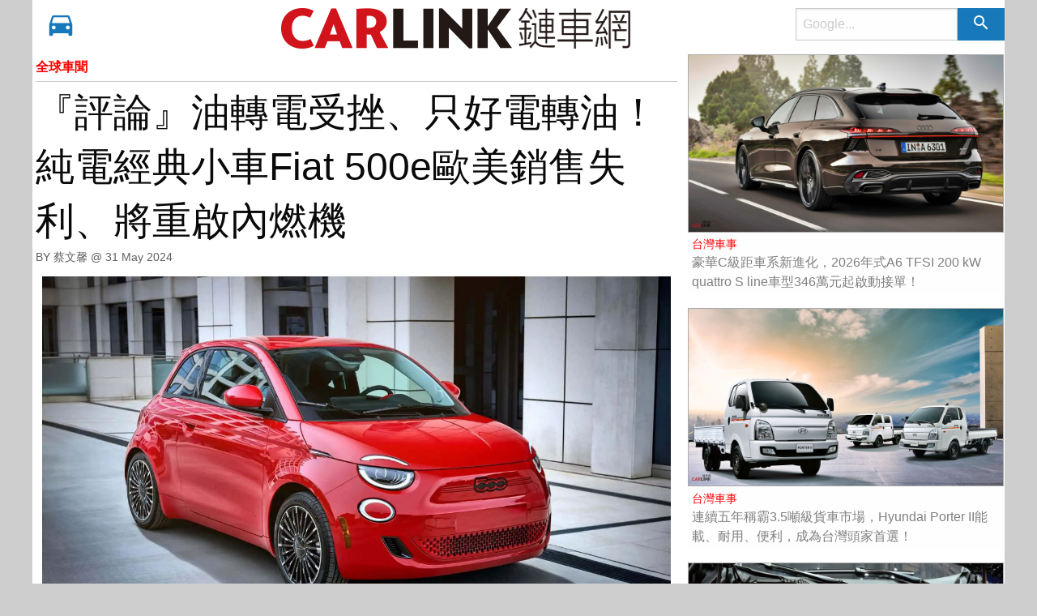

--- FILE ---
content_type: text/html; charset=utf-8
request_url: http://imgs.lian-car.com/articles/read/38370.html
body_size: 12567
content:
<!DOCTYPE html>
<html>
	<head>
		<meta charset="utf-8" />
	  <meta http-equiv="x-ua-compatible" content="ie=edge">
	  <meta name="viewport" content="width=device-width, initial-scale=1.0" />

    
    <title>『評論』油轉電受挫、只好電轉油！純電經典小車Fiat 500e歐美銷售失利、將重啟內燃機 - CARLINK鏈車網</title>
    

		<!-- FAVICON setting -->
		<link href="/favicon.ico" rel="shortcut icon"/>
		<link rel="apple-touch-icon" sizes="114x114" href="/favicons/apple-touch-icon.png">
		<link rel="icon" type="image/png" href="/favicons/favicon-32x32.png" sizes="32x32">
		<link rel="icon" type="image/png" href="/favicons/favicon-16x16.png" sizes="16x16">
		<link rel="manifest" href="/favicons/manifest.json">
		<link rel="mask-icon" href="/favicons/safari-pinned-tab.svg" color="#5bbad5">
    <meta name="theme-color" content="#ffffff">

    
    <link rel="canonical" href="https://www.lian-car.com/articles/read/38370.html">
    

    <meta name="robots" content="max-image-preview:large">
		
    <meta name="keywords" content="汽車,交通,新聞,影音,媒體,新聞,賽車"/>
    <meta property="og:locale" content="zh_TW" />
    <meta property="og:site_name" content="CARLINK鏈車網"/>
    <meta property="og:image:width" content="1000"/>
    <meta property="og:image:height" content="1000"/>
    <meta property="article:section" content="汽車">

    
      <meta property="og:type" content="website" />
      
      
      <meta property="og:title" content="『評論』油轉電受挫、只好電轉油！純電經典小車Fiat 500e歐美銷售失利、將重啟內燃機" />
      <meta property="og:url" content="https://www.lian-car.com/articles/read/38370.html" />
      <meta property="og:image"       content="https://imgs.lian-car.com/images/uploaded/IMG20240531092119I17620U2350.jpg" />
      
      
      <meta property="og:description" content="大車廠前仆後繼推出全新電動車之際，飛雅特則是忙著開倒車，計畫在2026年推出新一代Fiat 500汽油引擎動力，屬性當然是Hybrid否則難以通過嚴苛的車安與排污法規，目前連生產基地都找好了，就是位於義大利的Mirafiori工廠，這大概是油轉電後首宗「純電轉燃油引擎」之案例，當然原廠不會承認電轉油" />
      <meta property="fb:app_id"      content="501524756717086" />
      <meta property="dable:item_id" content="38370"/>
      <meta property="dable:author" content="CARLINK鏈車網"/>
    

		<!-- Material Design -->
		<!-- <link rel="stylesheet" href="//fonts.googleapis.com/css?family=Roboto:300,400,500,700,400italic"> -->
		<!-- <link rel="stylesheet" href="//fonts.googleapis.com/icon?family=Material+Icons"> -->

		<!-- Font awesome -->
		<!-- <link rel="stylesheet" href="//maxcdn.bootstrapcdn.com/font-awesome/4.7.0/css/font-awesome.min.css"> -->

		<!-- Style -->
		<link rel="stylesheet" href="/stylesheets/front.styles.css?v=3.0.3"/>

    
    <script type="application/ld+json">
    {
      "@context": "https://schema.org",
      "@type": "NewsArticle",
      "headline": "『評論』油轉電受挫、只好電轉油！純電經典小車Fiat 500e歐美銷售失利、將重啟內燃機",
      "image": [
        "https://imgs.lian-car.com/images/uploaded/IMG20240531092119I17620U2350.jpg"
       ],
      "datePublished": "2024-05-31 09:19:40",
      "dateModified": "2024-05-31 09:54:03",
      "author": [{
          "@type": "Person",
          "name": "蔡文馨"
        }]
    }
    </script>
    <script type="application/ld+json">
    {
      "@context": "https://schema.org",
      "@type": "BreadcrumbList",
      "itemListElement": [{
        "@type": "ListItem",
        "position": 1,
        "name": "CARLINK鏈車網",
        "item": "https://www.lian-car.com/"
      },{
        "@type": "ListItem",
        "position": 2,
        "name": "全球車聞",
        "item": "https://www.lian-car.com/categories/index/383"
      },{
        "@type": "ListItem",
        "position": 3,
        "name": "『評論』油轉電受挫、只好電轉油！純電經典小車Fiat 500e歐美銷售失利、將重啟內燃機",
        "item": "https://www.lian-car.com/articles/read/38370.html"
      }]
    }
    </script>
    

    <!-- Google Tag Manager -->
    <script>(function(w,d,s,l,i){w[l]=w[l]||[];w[l].push({'gtm.start':
    new Date().getTime(),event:'gtm.js'});var f=d.getElementsByTagName(s)[0],
    j=d.createElement(s),dl=l!='dataLayer'?'&l='+l:'';j.async=true;j.src=
    'https://www.googletagmanager.com/gtm.js?id='+i+dl;f.parentNode.insertBefore(j,f);
    })(window,document,'script','dataLayer','GTM-W4SXLJTP');</script>
    <!-- End Google Tag Manager -->
    
		
	</head>
	<body>

	<div id="topmost-menu" class="title-bar hide" data-responsive-toggle="main-menu" data-hide-for="medium">
    
    <!--<button id="test_atrget" class="menu-icon title-bar-menu-button" type="button" data-toggle="top-small-menu-placeholder"></button>-->

	<ul class="small-nav-bar dropdown menu nav navbar-nav show-for-small-only" data-dropdown-menu data-responsive-menu="drilldown medium-dropdown" style="width: 10%; float: left;">
	  <li>
	    <a href="#" class="" style="padding: .8rem 1.2rem .7rem .4rem; font-size: 1.4rem;">
	      	<i class="fa fa-car"></i>
	    </a>
	    <ul id="top-menu-placeholder" class="menu vertical menu-holder"></ul>
	  </li>
	</ul>

  <div class="title-bar-title" style="width: 90%">
  	<a href="/" style="display: inline-block; float: left; font-size: 2rem; font-weight: 900; margin-right: 0.5rem; width: 45%;">
      <!--<span style="color: red;">CAR</span><span style="color: black;">LINK</span>-->
      <img width="285" height="50" src="/images/logo-left.gif?v=1.1">
    </a>
  	<form method="get" action="https://www.google.com.sg/search">
      <input type="hidden" name="sitesearch" value="www.lian-car.com"/>
      <ul class="menu float-right search-bar-menu nav navbar-nav" style="width: 50%; float: right !important; margin-top: 0.2rem;">
        <li>
          <div class="input-group menu">
            <input class="input-group-field" type="search" name="q" placeholder="Google..." />
            <div class="input-group-button">
              <button type="submit" class="button"><i class="material-icons">search</i></button>
            </div>
          </div>
        </li>
      </ul>
    </form>
  </div>
</div>

<nav class="top-bar" id="main-menu">
  <div class="top-bar-left">
    <ul class="dropdown menu nav navbar-nav" data-dropdown-menu data-responsive-menu="drilldown medium-dropdown" style="width: 20%; float: left;">
      <li>
        <a href="#" class="hide-for-small-only">
          <i class="material-icons bigger-car">directions_car</i>
        </a>
        <ul id="top-menu-placeholder" class="menu vertical menu-holder"></ul>
      </li>
    </ul>

    <a href="/" class="hide-for-small-only" style="display: inline-block; float: right; font-size: 2rem; padding-top: 0.5rem; font-weight: 900; margin-right: 0.5rem;">
      <!--<span style="color: red;">CAR</span><span style="color: black;">LINK</span>-->
      <img width="285" height="50" src="/images/logo-left.gif?v=1.1" style="max-height: 50px; min-height: 50px;">
    </a>
  </div>

  <div class="top-bar-right hide-for-small-only">
  	<a href="/" class="hide-for-medium-only" style="display: inline-block; width: 50%; float: left; font-size: 2rem; padding-top: 0.5rem; font-weight: 900; color: black;">
      <!--<span> 鏈車網 </span>-->
      <img width="138" height="50" src="/images/logo-right.gif?v=1.1" style="max-height: 50px; min-height: 50px;">
    </a>
    <form method="get" action="https://www.google.com.sg/search">
      <input type="hidden" name="sitesearch" value="www.lian-car.com"/>
      <ul class="menu float-right search-bar-menu nav navbar-nav">
        <li>
          <div class="input-group menu">
            <input class="input-group-field" type="search" name="q" placeholder="Google..." />
            <div class="input-group-button">
              <button type="submit" class="button"><i class="material-icons">search</i></button>
            </div>
          </div>
        </li>
      </ul>
    </form>
  </div>
</nav>

<div class="row">
	
	<!-- aritcle content -->
	<div class="small-12 medium-8 float-left">
		<article id="ArticleContentContainer">
			<header>
				<p class="category-title" style="margin-bottom: .3rem;">
					<a href="/categories/index/383" style="">
						全球車聞
					</a>
				</p>
				<hr/>
				<h1 class="page-title">
					『評論』油轉電受挫、只好電轉油！純電經典小車Fiat 500e歐美銷售失利、將重啟內燃機
					<a id="ArticleTitleAnchor">&nbsp;</a>
				</h1>
				<div class="entry-meta">
					<span class="author">
						BY 蔡文馨  
						@ <time datetime="Fri May 31 2024 09:19:40 GMT+0800 (CST)">
							31 May 2024					
						  </time>				
					</span>
				</div>
			</header>
			<div class="entry-content indented" >
        
				<p><img src="https://imgs.lian-car.com/images/uploaded/IMG20240531092119I17620U2350.jpg" style="width: 1166px;" /></p><p></p><p></p><div>大車廠前仆後繼推出全新電動車之際，飛雅特則是忙著開倒車，計畫在2026年推出新一代Fiat 500汽油引擎動力，屬性當然是Hybrid否則難以通過嚴苛的車安與排污法規，目前連生產基地都找好了，就是位於義大利的Mirafiori工廠，這大概是油轉電後首宗「純電轉燃油引擎」之案例，當然原廠不會承認電轉油之事實，只說將會推出新一代「油電」複合動力之Fiat 500，是的，原廠表示「仍會持續放電」！只是屆時會不會有PHEV？目前還不清楚。<p></p><p></p>詳細情況是這樣的，舊款Fiat 500汽油動力因難以通過歐洲車輛安全檢驗，因此原廠決定僅保留Fiat 500X柴油動力、下架汽油引擎、研發新一代500e純電動力，並順利於2024年初上市，歐美同步。<p></p><p></p>原廠對於造型極為經典的Fiat 500e信心滿滿，純電新車的質感也相當優異，確實可以和同樣經典的Mini相提並論，加上全新Fiat 500e續航力已從舊款孱弱之135km進化到240km（此為嚴苛的EPA規範、相當接近實際可行駛里程），因此原廠預期以Fiat 500e取代傳統汽油動力之飛雅特500沒有疑慮，但實際上則是「大有問題」！<p></p><p></p>首先全新的Fiat 500e車身還是那麼小、座艙空間還是這麼窄，但是售價方面「毫不手軟」直接開出基本售價3.4萬美金起的「天價」。<p></p></div><div><p></p></div><div><img src="https://imgs.lian-car.com/images/uploaded/IMG20240531092156I90933U2350.jpg" style="width: 1166px;" /><p></p></div><div><p></p></div><div><img src="https://imgs.lian-car.com/images/uploaded/IMG20240531092217I77438U2350.jpg" style="width: 1166px;" /><p></p></div><div><p></p>3.4萬美金約110萬台幣為何叫做「天價」？因為全新大改款Toyota Camry（僅2.5 Hybrid單一動力、非普通2.0 NA）北美售價為2.84萬～3.46萬美金，是的，花3.4萬美金可以買到Camry頂規，但是選擇Fiat 500e只能買到入門車款！如果由您來挑請問會如何選擇呢？基於此，目前Camry是北美最暢銷中大型房車，即便選擇Fiat 500e有補助，約7,500美金，但顯然多數消費者仍覺得不值得。<p></p><p></p>此外，Fiat 500e比Mini Cooper E多了3,000多美金、比Nissan Leaf貴了近5,000美金，顯然Fiat 500e真的是賣貴了。還有，在歐洲Fiat 500e被當作一般的都會通勤車使用很正常，但是在美國，您知道何者會買Fiat 500e或是Mini Cooper E、Nissan Leaf？答案就是「爸爸買給小孩的交通工具」，因為這些純電車款續航力有限都跑不遠，因此當孩子們開Nissan Leaf或是Mini Cooper E上下學或是上下班之後，並沒有太大的本事到處跑、到處玩，只能每天乖乖回家充電！更別說假日偷偷從洛杉磯開到聖地牙哥去Happy一下，基本上以Fiat 500e的續航力來說跑來回都有問題，更別說在聖地牙哥逗留和四處兜風。<p></p><p></p>是的，像是Fiat 500e、Mini Cooper E、Nissan Leaf這種車款，在美國基本上就是當做「變相電子圍籬」在使用，直接限制兒女的遊玩半徑！但是當家長在選擇這些車款的時候，通常都會挑便宜一點的Mini Cooper E或是Leaf，而非打著經典名號但很小很貴的Fiat 500e。<p></p></div><div><p></p></div><div><img src="https://imgs.lian-car.com/images/uploaded/IMG20240531092248I71062U2350.jpg" style="width: 1166px;" /><p></p></div><div><p></p>此外，Fiat 500e僅使用小小的42kWh鋰電池，續航力再怎樣都敵不過Tesla Model 3之78kWh大型鋰電池，差距快要二倍！別以為在美國買Model 3會是建議售價4.4萬起，因Model 3能取得約1.5萬美金的各類型補助，補助款項大概是Fiat 500e的2倍，因此實際入手價格並沒有那麼貴，但續航力則是高很多，如果要當作家中的第二或第三輛車，至少也是一輛續航力夠、空間夠實用、加速也夠猛的Tesla，而不會是Fiat 500e。<p></p><p></p>此外，Fiat 500e在歐洲之售價僅2.4萬歐元起，大約是2.6萬美金，嗯...顯然飛雅特認為美國人的智商偏低！然而以Fiat 500e之高顏值、高稀有度，以水貨方式少量導入台灣非常適宜，但相信許多玩家還是希望Fiat 500推出新一代Hybrid汽油動力，畢竟以Fiat 500e的續航力來說，想要在台灣環島旅遊還真的要充電3次以上才行，且上高山看風景絕對會有嚴重的里程焦慮。<p></p><p></p>總之，Fiat真的是對自家的500e太有自信了！</div><p></p><p></p><p></p><p><img src="https://imgs.lian-car.com/images/uploaded/IMG20240531092319I87996U2350.jpg" style="width: 1166px;" /></p><p></p><p></p>
			</div>
      

      
      <div>
        <img class="thumbnail img-lazy-load ratio-item-img" src="/images/user2350.jpg" />
      </div>
      

      

		</article>

		<hr>

		<!--<script async src="//pagead2.googlesyndication.com/pagead/js/adsbygoogle.js"></script>-->
		<ins class="adsbygoogle"
		     style="display:block"
		     data-ad-format="fluid"
		     data-ad-layout-key="-8u+3l-l7+8f+1cu"
		     data-ad-client="ca-pub-3563701183656156"
		     data-ad-slot="2200472727"></ins>
		<script>
		     setTimeout(function(){
		     	if(typeof window.adsbygoogle !== undefined){
		     		(adsbygoogle = window.adsbygoogle || []).push({});
		     	}
		     }, 1500);
		</script>

		<footer class="row article-footer">
			<h5>延伸閱讀<h5>
			
				
					<div class="small-12 medium-4 float-left cate-card footer-same-cate-articles-smaller">
						<div class="card">
							<a href="/articles/read/29260.html">
								<img class="thumbnail img-lazy-load ratio-item-img" data-original="https://imgs.lian-car.com/images/uploaded/IMG20190708172253I12768U2345.jpg" />
								<div class="card-section">
									<a class="side-bar-news-cate" href="/categories/index/383">
										全球車聞
									</a>
									<a href="/articles/read/29260.html">
										特斯拉要小心了！VW首款量產電動車ID.3預購首週湧15000張訂單
									</a>
								</div>
							</a>
						</div>
					</div>
				
					<div class="small-12 medium-4 float-left cate-card footer-same-cate-articles-smaller">
						<div class="card">
							<a href="/articles/read/22946.html">
								<img class="thumbnail img-lazy-load ratio-item-img" data-original="https://images.lian-car.com/files/lian-car/1051103/ag.JPG" />
								<div class="card-section">
									<a class="side-bar-news-cate" href="/categories/index/383">
										全球車聞
									</a>
									<a href="/articles/read/22946.html">
										AUDI AG 自動化鈑噴工作站正式啟用，獲歐洲汽車精效生產大獎！
									</a>
								</div>
							</a>
						</div>
					</div>
				
					<div class="small-12 medium-4 float-left cate-card footer-same-cate-articles-smaller">
						<div class="card">
							<a href="/articles/read/26604.html">
								<img class="thumbnail img-lazy-load ratio-item-img" data-original="https://imgs.lian-car.com/images/uploaded/IMG20180803175607I37153U2343.jpg" />
								<div class="card-section">
									<a class="side-bar-news-cate" href="/categories/index/383">
										全球車聞
									</a>
									<a href="/articles/read/26604.html">
										電池組發現致癌物質，VW集團準備召回超過12萬輛混合動力產品
									</a>
								</div>
							</a>
						</div>
					</div>
				
					<div class="small-12 medium-4 float-left cate-card footer-same-cate-articles-smaller">
						<div class="card">
							<a href="/articles/read/37580.html">
								<img class="thumbnail img-lazy-load ratio-item-img" data-original="https://imgs.lian-car.com/images/uploaded/IMG20231003162732I69918U2350.jpeg" />
								<div class="card-section">
									<a class="side-bar-news-cate" href="/categories/index/383">
										全球車聞
									</a>
									<a href="/articles/read/37580.html">
										Suzuki Swift大改款預約10月25日相見｜取消隱藏式後車門把手
									</a>
								</div>
							</a>
						</div>
					</div>
				
					<div class="small-12 medium-4 float-left cate-card footer-same-cate-articles-smaller">
						<div class="card">
							<a href="/articles/read/27317.html">
								<img class="thumbnail img-lazy-load ratio-item-img" data-original="https://imgs.lian-car.com/images/uploaded/IMG20181030161237I72679U2345.jpg" />
								<div class="card-section">
									<a class="side-bar-news-cate" href="/categories/index/383">
										全球車聞
									</a>
									<a href="/articles/read/27317.html">
										M.BENZ偷偷告訴我們的「秘密」，2019上半年產品預告
									</a>
								</div>
							</a>
						</div>
					</div>
				
					<div class="small-12 medium-4 float-left cate-card footer-same-cate-articles-smaller">
						<div class="card">
							<a href="/articles/read/38505.html">
								<img class="thumbnail img-lazy-load ratio-item-img" data-original="https://imgs.lian-car.com/images/uploaded/IMG20240710102714I44676U2349.jpg" />
								<div class="card-section">
									<a class="side-bar-news-cate" href="/categories/index/383">
										全球車聞
									</a>
									<a href="/articles/read/38505.html">
										Maserati電動戰略從陸地延伸到水域！與Vita Power共同打造了全電動豪華遊艇TRIDENTE！
									</a>
								</div>
							</a>
						</div>
					</div>
				
					<div class="small-12 medium-4 float-left cate-card footer-same-cate-articles-smaller">
						<div class="card">
							<a href="/articles/read/40979.html">
								<img class="thumbnail img-lazy-load ratio-item-img" data-original="https://imgs.lian-car.com/images/uploaded/IMG20251209120346I10510U2349.jpg" />
								<div class="card-section">
									<a class="side-bar-news-cate" href="/categories/index/383">
										全球車聞
									</a>
									<a href="/articles/read/40979.html">
										Mercedes-AMG大換血！保時捷Taycan之父Stefan Weckbach上任，性能電動時代來了？
									</a>
								</div>
							</a>
						</div>
					</div>
				
					<div class="small-12 medium-4 float-left cate-card footer-same-cate-articles-smaller">
						<div class="card">
							<a href="/articles/read/34627.html">
								<img class="thumbnail img-lazy-load ratio-item-img" data-original="https://imgs.lian-car.com/images/uploaded/IMG20210518135115I14729U866.jpeg" />
								<div class="card-section">
									<a class="side-bar-news-cate" href="/categories/index/383">
										全球車聞
									</a>
									<a href="/articles/read/34627.html">
										走過15個年頭，LEXUS達成電池動力車款銷售破200萬輛里程碑，賣最好的果然是它！
									</a>
								</div>
							</a>
						</div>
					</div>
				
					<div class="small-12 medium-4 float-left cate-card footer-same-cate-articles-smaller">
						<div class="card">
							<a href="/articles/read/38590.html">
								<img class="thumbnail img-lazy-load ratio-item-img" data-original="https://imgs.lian-car.com/images/uploaded/IMG20240801111755I95078U2350.jpg" />
								<div class="card-section">
									<a class="side-bar-news-cate" href="/categories/index/383">
										全球車聞
									</a>
									<a href="/articles/read/38590.html">
										不敵高鋁價衝擊！BBS鋁圈德國廠五度破產、去年才剛經歷第四次｜破產連環爆（一）
									</a>
								</div>
							</a>
						</div>
					</div>
				
					<div class="small-12 medium-4 float-left cate-card footer-same-cate-articles-smaller">
						<div class="card">
							<a href="/articles/read/38583.html">
								<img class="thumbnail img-lazy-load ratio-item-img" data-original="https://imgs.lian-car.com/images/uploaded/IMG20240731111354I54499U2349.jpg" />
								<div class="card-section">
									<a class="side-bar-news-cate" href="/categories/index/383">
										全球車聞
									</a>
									<a href="/articles/read/38583.html">
										保時捷2024年第二季度銷售報酬率達17%，新款油電911和全新純電Macan強化整體產品陣容！
									</a>
								</div>
							</a>
						</div>
					</div>
				
					<div class="small-12 medium-4 float-left cate-card footer-same-cate-articles-smaller">
						<div class="card">
							<a href="/articles/read/26778.html">
								<img class="thumbnail img-lazy-load ratio-item-img" data-original="https://imgs.lian-car.com/images/uploaded/IMG20180828175453I28715U866.jpg" />
								<div class="card-section">
									<a class="side-bar-news-cate" href="/categories/index/383">
										全球車聞
									</a>
									<a href="/articles/read/26778.html">
										瑪吉斯、BOSCH等品牌爭相合作，e.GO Mobile放話取代特斯拉
									</a>
								</div>
							</a>
						</div>
					</div>
				
					<div class="small-12 medium-4 float-left cate-card footer-same-cate-articles-smaller">
						<div class="card">
							<a href="/articles/read/28701.html">
								<img class="thumbnail img-lazy-load ratio-item-img" data-original="https://imgs.lian-car.com/images/uploaded/IMG20190424184249I49447U2345.jpg" />
								<div class="card-section">
									<a class="side-bar-news-cate" href="/categories/index/383">
										全球車聞
									</a>
									<a href="/articles/read/28701.html">
										運用全新複合式材料，全新PORSCHE 911減重有成
									</a>
								</div>
							</a>
						</div>
					</div>
				
			 
		</footer>
	</div>

	<!-- side bar content -->
	<div class="small-12 medium-4 float-left side-bar">
		
			
				<div class="cate-card">
					<div class="card">
						<a href="/articles/read/41261.html">
							<img class="thumbnail ratio-item-img" src="https://imgs.lian-car.com/images/uploaded/IMG20260116164133I86488U2349.jpg" />
							<div class="card-section">
								<a class="side-bar-news-cate" href="/categories/index/384">
									台灣車事
								</a>
								<a href="/articles/read/41261.html">
									豪華C級距車系新進化，2026年式A6 TFSI 200 kW quattro S line車型346萬元起啟動接單！
								</a>
							</div>
						</a>
					</div>
				</div>

				

			
				<div class="cate-card">
					<div class="card">
						<a href="/articles/read/41260.html">
							<img class="thumbnail ratio-item-img" src="https://imgs.lian-car.com/images/uploaded/IMG20260116162747I25521U2349.jpg" />
							<div class="card-section">
								<a class="side-bar-news-cate" href="/categories/index/384">
									台灣車事
								</a>
								<a href="/articles/read/41260.html">
									連續五年稱霸3.5噸級貨車市場，Hyundai Porter II能載、耐用、便利，成為台灣頭家首選！
								</a>
							</div>
						</a>
					</div>
				</div>

				

			
				<div class="cate-card">
					<div class="card">
						<a href="/articles/read/41259.html">
							<img class="thumbnail ratio-item-img" src="https://imgs.lian-car.com/images/uploaded/IMG20260116130252I30087U2350.jpg" />
							<div class="card-section">
								<a class="side-bar-news-cate" href="/categories/index/383">
									全球車聞
								</a>
								<a href="/articles/read/41259.html">
									BMW將繼續生產大排氣量引擎、包括高性能直六、V8以及Rolls-Royce的V12引擎
								</a>
							</div>
						</a>
					</div>
				</div>

				

			
				<div class="cate-card">
					<div class="card">
						<a href="/articles/read/41255.html">
							<img class="thumbnail ratio-item-img" src="https://imgs.lian-car.com/images/uploaded/IMG20260116104347I77310U2350.jpg" />
							<div class="card-section">
								<a class="side-bar-news-cate" href="/categories/index/383">
									全球車聞
								</a>
								<a href="/articles/read/41255.html">
									Ford Mustang Dark Horse SC問世：5.2升V8機械增壓引擎+7速雙離合器變速箱、夏季上市
								</a>
							</div>
						</a>
					</div>
				</div>

				

			
				<div class="cate-card">
					<div class="card">
						<a href="/articles/read/41253.html">
							<img class="thumbnail ratio-item-img" src="https://imgs.lian-car.com/images/uploaded/IMG20260115180359I47908U2349.jpg" />
							<div class="card-section">
								<a class="side-bar-news-cate" href="/categories/index/384">
									台灣車事
								</a>
								<a href="/articles/read/41253.html">
									BMW新年尊享禮遇，全車系限時呈獻。月付5,900元起即可入主，再享多重豪華專屬優惠！
								</a>
							</div>
						</a>
					</div>
				</div>

				

			
				<div class="cate-card">
					<div class="card">
						<a href="/articles/read/41251.html">
							<img class="thumbnail ratio-item-img" src="https://imgs.lian-car.com/images/uploaded/IMG20260115173811I63297U2349.jpeg" />
							<div class="card-section">
								<a class="side-bar-news-cate" href="/categories/index/384">
									台灣車事
								</a>
								<a href="/articles/read/41251.html">
									最接近世界紀錄的機會： 自德國總部引進，概念車CONCEPT AMG GT XX限時快閃台北
								</a>
							</div>
						</a>
					</div>
				</div>

				

			
				<div class="cate-card">
					<div class="card">
						<a href="/articles/read/41248.html">
							<img class="thumbnail ratio-item-img" src="https://imgs.lian-car.com/images/uploaded/IMG20260114171230I88861U2350.jpg" />
							<div class="card-section">
								<a class="side-bar-news-cate" href="/categories/index/391">
									科技新知
								</a>
								<a href="/articles/read/41248.html">
									Honda Level 4無人自駕車將於市區對應坡道與60km/h速度、2027通過認證、2030實際上路
								</a>
							</div>
						</a>
					</div>
				</div>

				

			
				<div class="cate-card">
					<div class="card">
						<a href="/articles/read/41246.html">
							<img class="thumbnail ratio-item-img" src="https://imgs.lian-car.com/images/uploaded/IMG20260114155129I43459U2350.jpg" />
							<div class="card-section">
								<a class="side-bar-news-cate" href="/categories/index/383">
									全球車聞
								</a>
								<a href="/articles/read/41246.html">
									新車十年保固？快速提振銷售氣勢！品質才是王道，否則只是飲鴆止渴、得不償失
								</a>
							</div>
						</a>
					</div>
				</div>

				

			
				<div class="cate-card">
					<div class="card">
						<a href="/articles/read/41242.html">
							<img class="thumbnail ratio-item-img" src="https://imgs.lian-car.com/images/uploaded/IMG20260114121635I90507U2350.jpg" />
							<div class="card-section">
								<a class="side-bar-news-cate" href="/categories/index/391">
									科技新知
								</a>
								<a href="/articles/read/41242.html">
									體小、輕盈、寧靜、高效、低震動！Mazda轉子引擎找到其價值、就是PHEV
								</a>
							</div>
						</a>
					</div>
				</div>

				

			
				<div class="cate-card">
					<div class="card">
						<a href="/articles/read/41239.html">
							<img class="thumbnail ratio-item-img" src="https://imgs.lian-car.com/images/uploaded/IMG20260114114504I10375U2350.jpg" />
							<div class="card-section">
								<a class="side-bar-news-cate" href="/categories/index/383">
									全球車聞
								</a>
								<a href="/articles/read/41239.html">
									Toyota集團蟬聯2025年全球銷售第一「六連霸」！VW緊追在後、電動車後勢不妙
								</a>
							</div>
						</a>
					</div>
				</div>

				

			
				<div class="cate-card">
					<div class="card">
						<a href="/articles/read/41237.html">
							<img class="thumbnail ratio-item-img" src="https://imgs.lian-car.com/images/uploaded/IMG20260114103111I36704U2350.jpg" />
							<div class="card-section">
								<a class="side-bar-news-cate" href="/categories/index/383">
									全球車聞
								</a>
								<a href="/articles/read/41237.html">
									Honda將在純電與油電全新車款上應用嶄新的「H」廠徽｜預計2027年問世、Hybrid先報到
								</a>
							</div>
						</a>
					</div>
				</div>

				

			
				<div class="cate-card">
					<div class="card">
						<a href="/articles/read/41234.html">
							<img class="thumbnail ratio-item-img" src="https://imgs.lian-car.com/images/uploaded/IMG20260113182157I14552U2350.jpg" />
							<div class="card-section">
								<a class="side-bar-news-cate" href="/categories/index/384">
									台灣車事
								</a>
								<a href="/articles/read/41234.html">
									汽車輪胎襪Autosock冰雪地通行、穿拖容易、自動束緊、輕薄便攜、武嶺賞雪取代雪鏈
								</a>
							</div>
						</a>
					</div>
				</div>

				

			
				<div class="cate-card">
					<div class="card">
						<a href="/articles/read/41232.html">
							<img class="thumbnail ratio-item-img" src="https://imgs.lian-car.com/images/uploaded/IMG20260113172818I76265U2349.jpg" />
							<div class="card-section">
								<a class="side-bar-news-cate" href="/categories/index/384">
									台灣車事
								</a>
								<a href="/articles/read/41232.html">
									日本進口、全球休旅霸主。TOYOTA ALL NEW RAV4  104萬元起全新上市！
								</a>
							</div>
						</a>
					</div>
				</div>

				

			
				<div class="cate-card">
					<div class="card">
						<a href="/articles/read/41228.html">
							<img class="thumbnail ratio-item-img" src="https://imgs.lian-car.com/images/uploaded/IMG20260113144852I97397U2350.jpg" />
							<div class="card-section">
								<a class="side-bar-news-cate" href="/categories/index/383">
									全球車聞
								</a>
								<a href="/articles/read/41228.html">
									Honda×MUJI的永續計畫：本田報廢車保險桿製成新收納盒｜回收聚丙烯達94%非做做樣子
								</a>
							</div>
						</a>
					</div>
				</div>

				

			
				<div class="cate-card">
					<div class="card">
						<a href="/articles/read/41225.html">
							<img class="thumbnail ratio-item-img" src="https://imgs.lian-car.com/images/uploaded/IMG20260113131959I55610U2350.jpg" />
							<div class="card-section">
								<a class="side-bar-news-cate" href="/categories/index/391">
									科技新知
								</a>
								<a href="/articles/read/41225.html">
									Renault純電動實驗車Philant於10小時內不插電行駛超過1000公里、刷新紀錄
								</a>
							</div>
						</a>
					</div>
				</div>

				

			
				<div class="cate-card">
					<div class="card">
						<a href="/articles/read/41222.html">
							<img class="thumbnail ratio-item-img" src="https://imgs.lian-car.com/images/uploaded/IMG20260113123333I70964U2350.jpg" />
							<div class="card-section">
								<a class="side-bar-news-cate" href="/categories/index/383">
									全球車聞
								</a>
								<a href="/articles/read/41222.html">
									全球平均車齡超過十年！經濟不景氣、新車耐操、科技日新月異、不知該選何種動力？
								</a>
							</div>
						</a>
					</div>
				</div>

				

			
				<div class="cate-card">
					<div class="card">
						<a href="/articles/read/41218.html">
							<img class="thumbnail ratio-item-img" src="https://imgs.lian-car.com/images/uploaded/IMG20260113101551I78307U2349.jpeg" />
							<div class="card-section">
								<a class="side-bar-news-cate" href="/categories/index/384">
									台灣車事
								</a>
								<a href="/articles/read/41218.html">
									Audi新旅程心禮遇。以從容節奏開啟四環駕馭新章，全車系享多元購車方案！
								</a>
							</div>
						</a>
					</div>
				</div>

				

			
				<div class="cate-card">
					<div class="card">
						<a href="/articles/read/41217.html">
							<img class="thumbnail ratio-item-img" src="https://imgs.lian-car.com/images/uploaded/IMG20260113095816I78907U2349.jpg" />
							<div class="card-section">
								<a class="side-bar-news-cate" href="/categories/index/389">
									車與生活
								</a>
								<a href="/articles/read/41217.html">
									導入大數據、精準掌握消費趨勢，以日式職人精神搶攻高端市場。KeePer台北市首店重磅開幕！
								</a>
							</div>
						</a>
					</div>
				</div>

				

			
				<div class="cate-card">
					<div class="card">
						<a href="/articles/read/41211.html">
							<img class="thumbnail ratio-item-img" src="https://imgs.lian-car.com/images/uploaded/IMG20260112174931I12061U2350.jpg" />
							<div class="card-section">
								<a class="side-bar-news-cate" href="/categories/index/383">
									全球車聞
								</a>
								<a href="/articles/read/41211.html">
									太漂亮、不得不推！日本富士賽道4月11日花火節、將燃放直徑480米的巨型煙火
								</a>
							</div>
						</a>
					</div>
				</div>

				

			
				<div class="cate-card">
					<div class="card">
						<a href="/articles/read/41209.html">
							<img class="thumbnail ratio-item-img" src="https://imgs.lian-car.com/images/uploaded/IMG20260112171522I45680U2350.jpg" />
							<div class="card-section">
								<a class="side-bar-news-cate" href="/categories/index/383">
									全球車聞
								</a>
								<a href="/articles/read/41209.html">
									Alfa Romeo Junior金色點綴版 Ibrida Intensa日本限量 180 輛、超有質感、售價約百萬台幣
								</a>
							</div>
						</a>
					</div>
				</div>

				

			
				<div class="cate-card">
					<div class="card">
						<a href="/articles/read/41208.html">
							<img class="thumbnail ratio-item-img" src="https://imgs.lian-car.com/images/uploaded/IMG20260112171323I84792U2349.jpg" />
							<div class="card-section">
								<a class="side-bar-news-cate" href="/categories/index/384">
									台灣車事
								</a>
								<a href="/articles/read/41208.html">
									專屬超輕量化細節，Range Rover Sport SV Carbon為高性能豪華休旅拚上最後一塊拼圖。
								</a>
							</div>
						</a>
					</div>
				</div>

				

			
				<div class="cate-card">
					<div class="card">
						<a href="/articles/read/41206.html">
							<img class="thumbnail ratio-item-img" src="https://imgs.lian-car.com/images/uploaded/IMG20260112150958I51531U2350.jpg" />
							<div class="card-section">
								<a class="side-bar-news-cate" href="/categories/index/383">
									全球車聞
								</a>
								<a href="/articles/read/41206.html">
									大改款Mitsubishi Delica D:5日本正式上市、訂單超乎預期、改裝露營車湧現、台灣會進？
								</a>
							</div>
						</a>
					</div>
				</div>

				

			
				<div class="cate-card">
					<div class="card">
						<a href="/articles/read/41204.html">
							<img class="thumbnail ratio-item-img" src="https://imgs.lian-car.com/images/uploaded/IMG20260112131825I84340U2349.jpg" />
							<div class="card-section">
								<a class="side-bar-news-cate" href="/categories/index/384">
									台灣車事
								</a>
								<a href="/articles/read/41204.html">
									26年式new Tiguan首度導入前後廠徽光標定位燈，旗艦旅行車Passat同步登場！
								</a>
							</div>
						</a>
					</div>
				</div>

				

			
				<div class="cate-card">
					<div class="card">
						<a href="/articles/read/41202.html">
							<img class="thumbnail ratio-item-img" src="https://imgs.lian-car.com/images/uploaded/IMG20260112125406I36905U2349.jpg" />
							<div class="card-section">
								<a class="side-bar-news-cate" href="/categories/index/384">
									台灣車事
								</a>
								<a href="/articles/read/41202.html">
									開啟2026的星級旅程！Mercedes-Benz攜手洲際酒店，獻上奢華新年禮遇。
								</a>
							</div>
						</a>
					</div>
				</div>

				

			
				<div class="cate-card">
					<div class="card">
						<a href="/articles/read/41201.html">
							<img class="thumbnail ratio-item-img" src="https://imgs.lian-car.com/images/uploaded/IMG20260112111534I23366U2351.jpg" />
							<div class="card-section">
								<a class="side-bar-news-cate" href="/categories/index/386">
									專業車試
								</a>
								<a href="/articles/read/41201.html">
									『影片』Peugeot 3008不只帥，內裝奢華到想住進去，還超實用！
								</a>
							</div>
						</a>
					</div>
				</div>

				

			
				<div class="cate-card">
					<div class="card">
						<a href="/articles/read/41199.html">
							<img class="thumbnail ratio-item-img" src="https://imgs.lian-car.com/images/uploaded/IMG20260112104457I58931U2350.jpg" />
							<div class="card-section">
								<a class="side-bar-news-cate" href="/categories/index/383">
									全球車聞
								</a>
								<a href="/articles/read/41199.html">
									最炫莫過方向盤！Toyota GR Yaris MORIZO RR全球限量200輛、碳纖維空力套件也瘋狂
								</a>
							</div>
						</a>
					</div>
				</div>

				

			
				<div class="cate-card">
					<div class="card">
						<a href="/articles/read/41196.html">
							<img class="thumbnail ratio-item-img" src="https://imgs.lian-car.com/images/uploaded/IMG20260109150138I98754U2349.jpg" />
							<div class="card-section">
								<a class="side-bar-news-cate" href="/categories/index/384">
									台灣車事
								</a>
								<a href="/articles/read/41196.html">
									SUV冠軍王者COROLLA CROSS，本月入主可享微型智慧投影機、最高80萬零利率等多項好禮！
								</a>
							</div>
						</a>
					</div>
				</div>

				

			
				<div class="cate-card">
					<div class="card">
						<a href="/articles/read/41193.html">
							<img class="thumbnail ratio-item-img" src="https://imgs.lian-car.com/images/uploaded/IMG20260109134407I38519U2349.png" />
							<div class="card-section">
								<a class="side-bar-news-cate" href="/categories/index/386">
									專業車試
								</a>
								<a href="/articles/read/41193.html">
									敞篷六缸的最後華爾滋！Porsche 718 Boxster GTS 4.0
								</a>
							</div>
						</a>
					</div>
				</div>

				

			
				<div class="cate-card">
					<div class="card">
						<a href="/articles/read/41192.html">
							<img class="thumbnail ratio-item-img" src="https://imgs.lian-car.com/images/uploaded/IMG20260109130521I85477U2349.jpg" />
							<div class="card-section">
								<a class="side-bar-news-cate" href="/categories/index/383">
									全球車聞
								</a>
								<a href="/articles/read/41192.html">
									The New Volvo EX60即將啟程，領先同級810公里超長續航，充電僅需一杯咖啡的時間！
								</a>
							</div>
						</a>
					</div>
				</div>

				

			
				<div class="cate-card">
					<div class="card">
						<a href="/articles/read/41189.html">
							<img class="thumbnail ratio-item-img" src="https://imgs.lian-car.com/images/uploaded/IMG20260109115408I81627U2349.jpg" />
							<div class="card-section">
								<a class="side-bar-news-cate" href="/categories/index/384">
									台灣車事
								</a>
								<a href="/articles/read/41189.html">
									全民一起Team Ford！試乘Territory & Kuga加碼抽國際賽車體驗之旅，台北三創Ford車展開展！
								</a>
							</div>
						</a>
					</div>
				</div>

				

			
				<div class="cate-card">
					<div class="card">
						<a href="/articles/read/41188.html">
							<img class="thumbnail ratio-item-img" src="https://imgs.lian-car.com/images/uploaded/IMG20260109113841I45446U2349.jpg" />
							<div class="card-section">
								<a class="side-bar-news-cate" href="/categories/index/384">
									台灣車事
								</a>
								<a href="/articles/read/41188.html">
									「HINO五連霸，平安同行」啟動，以光明祈福、順行守護與潮派行動車，守護每一段行程！
								</a>
							</div>
						</a>
					</div>
				</div>

				

			
				<div class="cate-card">
					<div class="card">
						<a href="/articles/read/41187.html">
							<img class="thumbnail ratio-item-img" src="https://imgs.lian-car.com/images/uploaded/IMG20260109112631I67519U2350.jpg" />
							<div class="card-section">
								<a class="side-bar-news-cate" href="/categories/index/383">
									全球車聞
								</a>
								<a href="/articles/read/41187.html">
									Porsche：當初取消燃油Macan是錯誤的決定、但是當下乃是合理的決策！計畫趕不上變化
								</a>
							</div>
						</a>
					</div>
				</div>

				

			
				<div class="cate-card">
					<div class="card">
						<a href="/articles/read/41185.html">
							<img class="thumbnail ratio-item-img" src="https://imgs.lian-car.com/images/uploaded/IMG20260109092446I97979U2350.jpg" />
							<div class="card-section">
								<a class="side-bar-news-cate" href="/categories/index/389">
									車與生活
								</a>
								<a href="/articles/read/41185.html">
									《頭文字D》30週年AUTOART之Toyota AE86終極版1/18模型｜東京改裝車展開賣、網路同步
								</a>
							</div>
						</a>
					</div>
				</div>

				

			
				<div class="cate-card">
					<div class="card">
						<a href="/articles/read/41183.html">
							<img class="thumbnail ratio-item-img" src="https://imgs.lian-car.com/images/uploaded/IMG20260108180225I14318U2349.jpg" />
							<div class="card-section">
								<a class="side-bar-news-cate" href="/categories/index/389">
									車與生活
								</a>
								<a href="/articles/read/41183.html">
									中華三菱全新上市跨界休旅XFORCE，藉由蜷川實花藝術能量展現XFORCE設計語彙與品牌視野
								</a>
							</div>
						</a>
					</div>
				</div>

				

			
				<div class="cate-card">
					<div class="card">
						<a href="/articles/read/41181.html">
							<img class="thumbnail ratio-item-img" src="https://imgs.lian-car.com/images/uploaded/IMG20260108164544I39142U2350.jpg" />
							<div class="card-section">
								<a class="side-bar-news-cate" href="/categories/index/383">
									全球車聞
								</a>
								<a href="/articles/read/41181.html">
									Nissan之NISMO神秘概念車預告，配備大型尾翼和RS標誌，東京改裝車展首演
								</a>
							</div>
						</a>
					</div>
				</div>

				

			
				<div class="cate-card">
					<div class="card">
						<a href="/articles/read/41180.html">
							<img class="thumbnail ratio-item-img" src="https://imgs.lian-car.com/images/uploaded/IMG20260108163926I58066U2349.jpg" />
							<div class="card-section">
								<a class="side-bar-news-cate" href="/categories/index/389">
									車與生活
								</a>
								<a href="/articles/read/41180.html">
									格上租車春節早鳥優惠，日租/共享車雙重優惠同步開跑，單筆滿10/58小時即贈100/300元優惠券
								</a>
							</div>
						</a>
					</div>
				</div>

				

			
				<div class="cate-card">
					<div class="card">
						<a href="/articles/read/41179.html">
							<img class="thumbnail ratio-item-img" src="https://imgs.lian-car.com/images/uploaded/IMG20260108160655I44770U2349.jpg" />
							<div class="card-section">
								<a class="side-bar-news-cate" href="/categories/index/389">
									車與生活
								</a>
								<a href="/articles/read/41179.html">
									車美仕(CARMAX)取得ISO道路車輛網路安全工程驗證，和泰集團啟動2026加速器，打造智慧營運
								</a>
							</div>
						</a>
					</div>
				</div>

				

			
				<div class="cate-card">
					<div class="card">
						<a href="/articles/read/41178.html">
							<img class="thumbnail ratio-item-img" src="https://imgs.lian-car.com/images/uploaded/IMG20260108160345I89626U2350.jpg" />
							<div class="card-section">
								<a class="side-bar-news-cate" href="/categories/index/383">
									全球車聞
								</a>
								<a href="/articles/read/41178.html">
									獨立宣言！Toyota集團正式將Gazoo Racing「GR」拆分為獨立性能品牌
								</a>
							</div>
						</a>
					</div>
				</div>

				

			
				<div class="cate-card">
					<div class="card">
						<a href="/articles/read/41177.html">
							<img class="thumbnail ratio-item-img" src="https://imgs.lian-car.com/images/uploaded/IMG20260108152904I92194U2349.jpg" />
							<div class="card-section">
								<a class="side-bar-news-cate" href="/categories/index/384">
									台灣車事
								</a>
								<a href="/articles/read/41177.html">
									Honda車展訂單超越580張，Prelude、ZR-V e:HEV詢問度持續延燒，指定車達18萬元優惠！
								</a>
							</div>
						</a>
					</div>
				</div>

				

			
				<div class="cate-card">
					<div class="card">
						<a href="/articles/read/41176.html">
							<img class="thumbnail ratio-item-img" src="https://imgs.lian-car.com/images/uploaded/IMG20260108145616I43317U2350.jpg" />
							<div class="card-section">
								<a class="side-bar-news-cate" href="/categories/index/383">
									全球車聞
								</a>
								<a href="/articles/read/41176.html">
									Ford「高性能跑車」將於1月15日全球首發｜另一輛價格較親民的Mustang野馬跑車？
								</a>
							</div>
						</a>
					</div>
				</div>

				

			
		 
	</div>

</div>

		
		
			
			<div class="row menu-centered footer-bar">
    <ul class="menu">
        <li><a href="/articles/read/21852.html" title="">關於鏈車網</a></li>
        <li><a href="/articles/read/21853.html" title="">廣告合作事項</a></li>
        <li><a href="/articles/read/21854.html" title="">著作權聲明</a></li>
        <li><a href="/articles/read/21856.html" title="">隱私權政策</a></li>
        <li><a href="/articles/read/21857.html" title="">我也要投稿</a></li> 
    </ul>

    <div class="text-center copyright">
        ©2026 by <a href="/">lian-car.com</a>. 
        All Right Reserved. 
    <div>
</div>

		

		

		<input type="hidden" id="layout_ipt" value=""/>
		<input type="hidden" id="share_url" value="https://www.lian-car.comarticles" />
		<input type="hidden" id="is_desktop" value="1" />
		<input type="hidden" id="is_mobile" value="0" />

		<script src="/javascripts/tree.min.js?v=1.0" defer></script>
		<script src="/javascripts/psv.min.js?v=1.0" defer></script>
		<script src="/javascripts/jquery.min.js?v=1.0" defer></script>
		<script src="/javascripts/front.libs.min.js?v=1.8.8" defer></script>
		<script src="/javascripts/front.actions.min.js?v=2.0.7" defer></script>

		

<style type="text/css">
.lian-share-wrapper{position:fixed}.lian-share-wrapper-bottom{width:100%;bottom:0;z-index: 100;}.lian-share-wrapper-left{width:50px;left:0;top:30%}.lian-share-wrapper a{display:inline-block;position:relative;font-size:26px;color:#fff!important;padding:12px 0;line-height:1em;text-align:center}.lian-share-wrapper .text{position:absolute;display:block;width:100%;bottom:1px;font-size:10px;line-height:10px}.lian-share-wrapper-left .hide-desktop{display:none}
</style>



		<!-- Google AdSense -->
		<script async src="//pagead2.googlesyndication.com/pagead/js/adsbygoogle.js"></script>
		<script>
		    (adsbygoogle = window.adsbygoogle || []).push({
		        google_ad_client: "ca-pub-3563701183656156",
		        enable_page_level_ads: true
		    });
		</script>
		<!-- EO Google AdSense -->

		<!-- Begin comScore Tag -->
    <script>
    var _comscore = _comscore || [];
    _comscore.push({ c1: "2", c2: "21230308" });
    (function() {
       var s = document.createElement("script"), el = document.getElementsByTagName("script")[0]; s.async = true;
       s.src = (document.location.protocol == "https:" ? "https://sb" : "http://b") + ".scorecardresearch.com/beacon.js";
       el.parentNode.insertBefore(s, el);
     })();
    </script>
    <noscript>
       <img src="http://b.scorecardresearch.com/p?c1=2&c2=21230308&cv=2.0&cj=1" />
    </noscript>
    <!-- End comScore Tag -->
		
		<!-- Start Alexa Certify Javascript -->
		<script type="text/javascript">
			_atrk_opts = { atrk_acct:"/MWGm1akGFL1bm", domain:"lian-car.com",dynamic: true};
			(function() { var as = document.createElement('script'); as.type = 'text/javascript'; as.async = true; as.src = "https://d31qbv1cthcecs.cloudfront.net/atrk.js"; var s = document.getElementsByTagName('script')[0];s.parentNode.insertBefore(as, s); })();
		</script>
		<noscript><img src="https://d5nxst8fruw4z.cloudfront.net/atrk.gif?account=/MWGm1akGFL1bm" style="display:none" height="1" width="1" alt="" /></noscript>
		<!-- End Alexa Certify Javascript -->


    <!-- Google Tag Manager (noscript) -->
    <noscript><iframe src="https://www.googletagmanager.com/ns.html?id=GTM-W4SXLJTP"
    height="0" width="0" style="display:none;visibility:hidden"></iframe></noscript>
    <!-- End Google Tag Manager (noscript) -->


	</body>
</html>

--- FILE ---
content_type: text/html; charset=utf-8
request_url: https://www.google.com/recaptcha/api2/aframe
body_size: 267
content:
<!DOCTYPE HTML><html><head><meta http-equiv="content-type" content="text/html; charset=UTF-8"></head><body><script nonce="IepAuxLmLfHZJAK8_1W7rw">/** Anti-fraud and anti-abuse applications only. See google.com/recaptcha */ try{var clients={'sodar':'https://pagead2.googlesyndication.com/pagead/sodar?'};window.addEventListener("message",function(a){try{if(a.source===window.parent){var b=JSON.parse(a.data);var c=clients[b['id']];if(c){var d=document.createElement('img');d.src=c+b['params']+'&rc='+(localStorage.getItem("rc::a")?sessionStorage.getItem("rc::b"):"");window.document.body.appendChild(d);sessionStorage.setItem("rc::e",parseInt(sessionStorage.getItem("rc::e")||0)+1);localStorage.setItem("rc::h",'1768721128297');}}}catch(b){}});window.parent.postMessage("_grecaptcha_ready", "*");}catch(b){}</script></body></html>